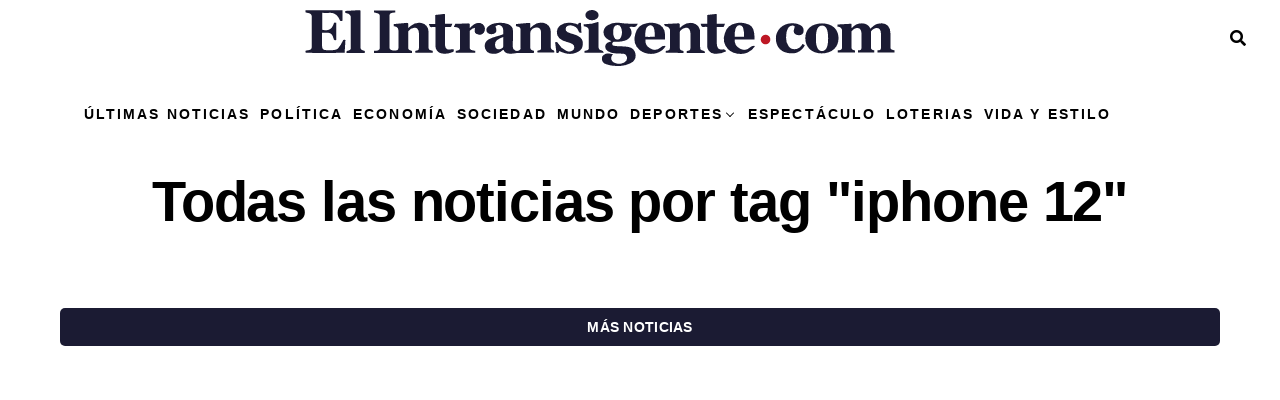

--- FILE ---
content_type: image/svg+xml
request_url: https://elintransigente.com/wp-content/themes/zoxpress-child/images/isotipo.svg
body_size: 248
content:
<svg id="Capa_1" data-name="Capa 1" xmlns="http://www.w3.org/2000/svg" viewBox="0 0 72.51 69.79"><defs><style>.cls-1{fill:#be1825;stroke:#be1825;stroke-miterlimit:10;stroke-width:0.5px;}.cls-1,.cls-2{fill-rule:evenodd;}.cls-2{fill:#1f3159;}</style></defs><title>elintransigente - isotipo</title><path class="cls-1" d="M35.52,5.56a30,30,0,1,0,30,30A30,30,0,0,0,35.52,5.56ZM44.35,23.3a4.39,4.39,0,0,1,2.91-1.06,4.63,4.63,0,0,1,3.33,1.16,2.71,2.71,0,0,1,0,4.1,4.92,4.92,0,0,1-6.25,0A2.7,2.7,0,0,1,44.35,23.3ZM40.64,48.74c-.8.15-22.61.21-24.19.07a3,3,0,0,1-.08-1.31l1.79-.26c1.46-.25,2-.78,2-2.28,0-2,0-4,0-5.94V27.24c0-2.36-.3-2.73-2.67-3.24l-1-.24a3.15,3.15,0,0,1-.06-1.31H39.26v6.43a1.27,1.27,0,0,1-1.82-.79C36.16,25.38,34.19,23.72,31,24c-1.38.12-2.78,0-4.24,0V34.45c4,1,6.13-.27,7.33-4.3a2.6,2.6,0,0,1,1.33,0V40.87c-.86.19-1.37.15-1.65-.93-.75-3-1.79-3.67-4.83-3.67H26.65c0,1.71,0,3.35,0,5,0,1.2,0,2.41,0,3.6a2,2,0,0,0,2.09,2.23A20.09,20.09,0,0,0,35,46.91a2.94,2.94,0,0,0,1.78-1.08,17.76,17.76,0,0,0,2.56-4.11,1.28,1.28,0,0,1,1.81-.84C41,43.53,40.79,46.14,40.64,48.74Zm2.13.07a2.26,2.26,0,0,1-.07-1.15c.07,0,.12-.08.18-.1,2.55-.52,2.55-.52,2.55-3.18s-.07-5.51,0-8.27c.08-2.6-.52-3.28-3.18-3.82V31c3.07,0,6.12-.11,8.94-1.39a1.43,1.43,0,0,1,.21,1.12q0,7.14,0,14.3c0,1.3.36,1.87,1.61,2.19a1.93,1.93,0,0,1,1.66,1.59Z"/><path class="cls-2" d="M35.52,2.56a33,33,0,1,0,33,33A33,33,0,0,0,35.52,2.56Zm0,64.55A31.55,31.55,0,1,1,67.06,35.56,31.56,31.56,0,0,1,35.52,67.11Z"/></svg>